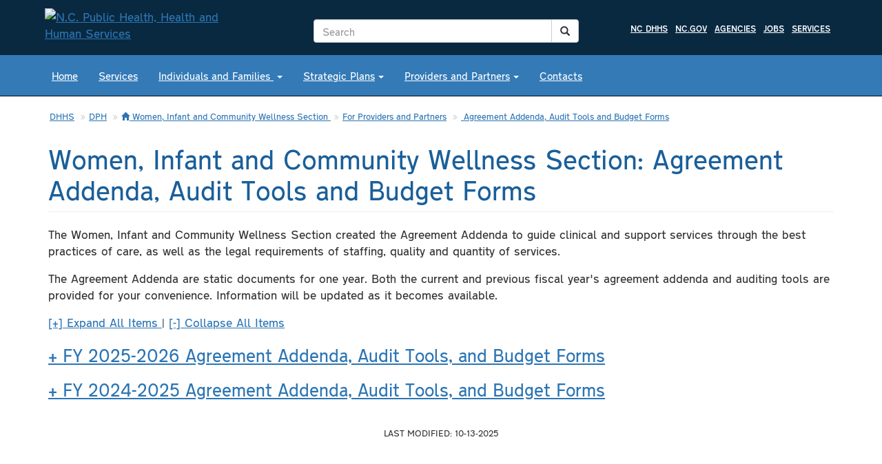

--- FILE ---
content_type: text/html
request_url: https://wicws.dph.ncdhhs.gov/provpart/agreement-addenda.htm
body_size: 39733
content:
<!DOCTYPE html>
<html lang="en">

<head>
    <meta charset="utf-8">
    <meta http-equiv="X-UA-Compatible" content="IE=edge">
    <meta name="viewport" content="width=device-width, initial-scale=1">
    <meta name="description"
        content="Women, Infant and Community Wellness Section Agreement Addenda, Audit Tools and Budget Forms">
    <meta name="author" content="WICWS">
    <title>DHHS: DPH: WICWS: Agreement Addenda, Audit Tools and Budget Forms</title>
    <!-- Bootstrap core CSS -->
    <link href="/css/bootstrap-dph.css" rel="stylesheet">

    <!-- SmartMenus jQuery Bootstrap Addon CSS -->
    <link href="/css/jquery.smartmenus.bootstrap.css" rel="stylesheet">

    <!-- Custom Fonts -->
    <link href="/font-awesome/css/font-awesome.min.css" rel="stylesheet" type="text/css">

    <!-- Bootstrap core JavaScript
    ================================================== -->
    <script src="https://ajax.googleapis.com/ajax/libs/jquery/3.7.1/jquery.min.js"></script>
    <script src="/js/bootstrap.min.js"></script>

    <!-- SmartMenus jQuery plugin -->
    <script type="text/javascript" src="/js/jquery.smartmenus.js"></script>

    <!-- SmartMenus jQuery Bootstrap Addon -->
    <script type="text/javascript" src="/js/jquery.smartmenus.bootstrap.js"></script>
    <!-- Custom CSS -->
    <link href="/css/modern-business.css" rel="stylesheet">
    <!-- Custom CSS -->
    <link href="/css/custom.css" rel="stylesheet">
    <link href="/css/supplemental.css" rel="stylesheet">

    <!-- HTML5 Shim and Respond.js IE8 support of HTML5 elements and media queries -->
    <!-- WARNING: Respond.js doesn't work if you view the page via file:// -->
    <!--[if lt IE 9]>
        <script src="https://oss.maxcdn.com/libs/html5shiv/3.7.0/html5shiv.js"></script>
        <script src="https://oss.maxcdn.com/libs/respond.js/1.4.2/respond.min.js"></script>
    <![endif]-->
    <script type="text/javascript" src="/js/navbar.js"></script>
    <script type="text/javascript" src="/js/expand-collapse.js"></script>
    <!--Google Analytics -->
    <!-- Google tag (gtag.js) -->
    <script async src="https://www.googletagmanager.com/gtag/js?id=G-E09VZ6HBL5"></script>
    <script>
        window.dataLayer = window.dataLayer || [];
        function gtag() { dataLayer.push(arguments); }
        gtag('js', new Date());

        gtag('config', 'G-E09VZ6HBL5');
    </script>
    <script type="text/javascript">
        /**
        * Function that tracks a click on an outbound link in Google Analytics.
        * This function takes a valid URL string as an argument, and uses that URL string
        * as the event label. Setting the transport method to 'beacon' lets the hit be sent
        * using 'navigator.sendBeacon' in browser that support it.
        */

        var trackOutboundLink = function (url) {
            ga('send', 'event', 'outbound', 'click', url, {
                'transport': 'beacon',
                'hitCallback': function () { document.location = url; }
            });
        }

    </script>
</head>

<body>
    <!--[if lt IE 9]>
    <div class="old-browser">
      <p>Your browser is extremely outdated and cannot properly display our website.</p>
    <p><a href="http://outdatedbrowser.com/" title="Outdated Browser">Update your browser!</a></p>
    </div>
    <![endif]-->
    <!-- Navigation -->
    <div class="wrapper">
        <!--masthead-->
        <header class="masthead">
            <div class="container">
                <div class="row">
                    <div class="col-md-4">
                        <div class="agency">
                            <a href="https://publichealth.nc.gov"><img src="/library/images/NCDHHS_DPH-395x100.png"
                                    alt="N.C. Public Health, Health and Human Services" class="img-responsive" /></a>
                        </div>
                    </div>
                    <div class="col-md-4">
                        <!--search-->
                        <div class="nav navbar-nav search">
                            <form method="get" class="zoom_searchform" role="search"
                                action="https://www.ncdhhs.gov/search/cse?keys=" id="search">
                                <div class="input-group">
                                    <!--<input name="sort_by" type="hidden" value="0" />-->
                                    <input type="text" size="20" maxlength="50" value=""
                                        class="form-control zoom_searchbox" placeholder="Search" id="zoom_searchbox"
                                        name="keys">
                                    <div class="input-group-btn">
                                        <button class="btn btn-default zoom_button" type="submit" value="Submit"><i
                                                class="glyphicon glyphicon-search" aria-label="search"></i></button>
                                    </div>
                                </div>
                            </form>
                        </div>
                        <!--end search-->
                    </div>
                    <div class="col-md-4" id="global-masthead-links">
                        <div class="pull-right">
                            <ul class="header-links">
                                <li><a href="https://www.ncdhhs.gov/">NC DHHS</a></li>
                                <li><a href="https://www.nc.gov/">NC.GOV</a></li>
                                <li><a href="https://www.nc.gov/agencies">AGENCIES</a></li>
                                <li><a href="https://www.nc.gov/jobs">JOBS</a></li>
                                <li><a href="https://www.nc.gov/services">SERVICES</a></li>
                            </ul>
                        </div>
                    </div>
                </div>

            </div>
        </header>

        <!--/masthead-->

        <nav id="nav" class="navbar navbar-inverse navbar-static-top" role="navigation">

            <div id="hnav" class="container">
                <!-- Brand and toggle get grouped for better mobile display -->
                <div class="navbar-header">
                    <button type="button" class="navbar-toggle" data-toggle="collapse"
                        data-target="#bs-example-navbar-collapse-1">
                        <span class="sr-only">Toggle navigation</span>
                        <span class="icon-bar"></span>
                        <span class="icon-bar"></span>
                        <span class="icon-bar"></span>
                    </button>
                </div>
                <!-- Collect the nav links, forms, and other content for toggling -->
                <div class="collapse navbar-collapse items" id="bs-example-navbar-collapse-1">
                    <ul class="nav navbar-nav">
                        <li><a href="/index.htm">Home</a></li>
                        <li><a href="/services.htm">Services</a></li>
                        <li><a href="/indFam/">Individuals and Families <span class="caret"></span></a>
                            <ul class="dropdown-menu">
                                <li><a href="https://wicws.dph.ncdhhs.gov/indfam/innovation.htm">Maternal Health
                                        Innovation</a></li>
                                <li><a href="https://www.healthcare.gov/preventive-care-women/">Women's Services</a>
                                </li>
                                <li><a href="/datastats.htm">Statistics and Data</a></li>
                                <li><a href="/services.htm">Services</a></li>
                                <li><a href="/indfam/pubs.htm">Publications</a></li>
                                <li><a href="/contact.htm">Contact</a></li>


                            </ul>
                        </li>
                        <li><a href="#">Strategic Plans<span class="caret"></span></a>
                            <ul class="dropdown-menu">
                                <!-- <li><a
                href="/phsp/docs/Final-WEB-DPH-StrategicPlanBeSmartFamilyPlanningMedicaidProgram-2018-2023.pdf">&ldquo;Be
                Smart&rdquo; Family Planning Medicaid Strategic Plan</a></li> -->
                                <li><a href="/phsp/index.htm">Perinatal Health Strategic Plan<span
                                            class="caret"></span></a>
                                    <ul class="dropdown-menu">
                                        <!-- li><a href="/phsp/about.htm">About the Plan</a></!-->
                                        <!-- li><a href="/phsp/improve.htm">Goal 1: Improving Health Care for Women and Men</a></!-->
                                        <!-- li><a href="/phsp/strong.htm">Goal 2: Strengthening Families and Communities</a></!-->
                                        <!-- li><a href="/phsp/address.htm">Goal 3: Addressing Social and Economic Inequities</a></!-->
                                        <!-- li><a href="/phsp/join-team.asp">Join the Team</a></!-->
                                        <li><a href="/phsp/index.htm">2022 - 2026 Plan</a></li>
                                </li>
                            </ul>
                        </li>
                        <li><a
                                href="https://wicws.dph.ncdhhs.gov/docs/NorthCarolinaPreconceptionHealthStrategicPlanSupplement-2014-2019.pdf">Preconception
                                Health Strategic Plan</a></li>
                    </ul>
                    </li>
                    <li><a href="/provpart/index.htm">Providers and Partners<span class="caret"></span></a>
                        <ul class="dropdown-menu">
                            <li><a href="/provpart/agreement-addenda.htm">Agreement Addenda/Audit Tools</a></li>
                            <li><a href="/provpart/forms.htm">Forms</a> </li>
                            <li><a href="/provpart/pubmanbro.htm">Publications and Manuals</a></li>
                            <li><a href="/provPart/resources.htm">Resources </a>
                                <!--<span class="caret"></span>-->
                                <!--<ul class="dropdown-menu">
                    <li><a href="/provpart/billing-coding.htm">Coding and Billing</a></li>
                    <li><a href="/provpart/infoforhcdisc.htm">Healthcare Disciplines</a></li>
                    <li><a href="/provpart/laws.htm">Laws and Regulations</a></li>
                    <li><a href="/provpart/quality-assurance.htm">Quality Assurance</a></li>
                  </ul>-->
                            </li>
                            <li><a href="/datastats.htm">Statistics and Data</a></li>
                            <li><a href="/provpart/training.htm">Training</a></li>
                        </ul>
                    </li>
                    <li>
                        <a href="/contact.htm" class="lastLink">Contacts</a>
                    </li>
                    </ul>
                </div>
                <!-- /.navbar-collapse -->
            </div>
            <!-- /.container -->
        </nav>
        <!-- Page Content -->
        <div id="content" class="container">
            <!-- BEGIN ROW wrapper -->
            <div class="row">
                <!--Breadcrumb-->
                <div class="col-md-12 breadcrumb-row">
                    <a href="https://www.ncdhhs.gov">DHHS</a> <i class="fa fa-angle-double-right"></i><a
                        href="https://publichealth.nc.gov">DPH</a> <i class="fa fa-angle-double-right"></i><a
                        href="/index.htm"><i class="glyphicon glyphicon-home"></i></a><a href="/index.htm">
                        Women, Infant
                        and Community Wellness Section
                    </a> <i class="fa fa-angle-double-right"></i><a href="/provpart/index.htm">For Providers and
                        Partners</a> <i class="fa fa-angle-double-right"></i><a href="/provpart/agreement-addenda.htm">
                        Agreement
                        Addenda, Audit Tools and Budget Forms
                    </a>
                </div>
                <!--/End Breadcrumb-->
                <div class="col-md-12">
                    <h1 class="page-header">
                        Women, Infant and Community Wellness Section: Agreement Addenda, Audit Tools
                        and Budget Forms
                    </h1>
                    <p>
                        The Women, Infant and Community Wellness Section created the Agreement Addenda to guide clinical
                        and support services through the best practices of care, as well as the legal requirements of
                        staffing, quality and quantity of services.
                    </p>
                    <p>
                        The Agreement Addenda are static documents for one year. Both the current and previous fiscal
                        year's agreement addenda and auditing tools are provided for your convenience. Information will
                        be updated as it becomes available.
                    </p>
                    <p>
                        <a href="javascript:sweeptoggle('expand')">[+] Expand All Items </a>| <a
                            href="javascript:sweeptoggle('contract')">[-] Collapse All Items</a>
                    </p>
                    <h3>
                        <a href="#" onclick="expandcontent(this, 'agreementAdAudit2026'); return false;">
                            <span class="showstate">&nbsp;</span>FY 2025-2026 Agreement Addenda, Audit Tools, and Budget
                            Forms
                        </a> <!--<span class="important" style="font-size: 16px;">06/12/24</span>-->
                    </h3>
                    <div class="switchcontent" id="agreementAdAudit2026">
                        <p>
                            <a href="#" onclick="expandcontent(this, 'fpaa2026Div'); return false;">
                                <strong>
                                    <span class="showstate">&nbsp;</span>FY 2025-2026 Family Planning Agreement Addenda
                                    +
                                    Audit Tools
                                </strong>
                            </a>
                        </p>
                        <div class="switchcontent" id="fpaa2026Div">
                            <ul>
                                <li>
                                    <a href="/provpart/docs/151_FY26_FINAL.pdf">
                                        Family Planning Agreement
                                        Addenda
                                    </a> (PDF, 371 KB)02/10/25
                                </li>
                                <li>
                                    Family Planning Agreement Addenda Audit Tools <span
                                        class="important">09/18/25</span>
                                    <ul>
                                        <li><a
                                                href="https://www.dph.ncdhhs.gov/women-infant-and-community-wellness/nc2025-26titlexfpreviewtooldocx/open">NC
                                                Program Review Tool</a>&nbsp;(DOCX, 92 KB)</li>
                                        <li><a
                                                href="https://www.dph.ncdhhs.gov/women-infant-and-community-wellness/rhbfp-femalerecaudittooldoc/open">Female
                                                Record</a> (DOC, 484 KB)</li>
                                        <li><a
                                                href="https://www.dph.ncdhhs.gov/women-infant-and-community-wellness/rhbfpmalemedrecaudittooldoc/open">Male
                                                Record</a> (DOC, 344 KB)</li>
                                    </ul>
                                </li>
                                <li><a href="/provpart/docs/CombinedOObyobjective.pdf">Family Planning Outcome
                                        Objectives (OOs) by Objective Topic 2025-2026</a> (PDF, 1.35 MB) 03/10/25</li>
                                <li><a href="/provpart/docs/CombinedOObyCounty.pdf">Family Planning Outcome Objectives
                                        (OOs) by County 2025-2026</a> &nbsp;(PDF, 681 KB) 03/10/25</li>
                                <li>
                                    <a href="https://www.dph.ncdhhs.gov/women-infant-and-community-wellness/fpar2-0dataelementsforlhdpdf/open">FPAR 2.0 Data Elements</a>
                                </li>
                                <li>
                                    Memorandum of Understanding (MOU) Family Planning Assurance Plan - Contact your
                                    Women&rsquo;s Health Regional Nurse Consultant
                                </li>
                            </ul>
                        </div>
                        <p>
                            <a href="#" onclick="expandcontent(this, 'mhaa26Div'); return false;">
                                <strong>
                                    <span class="showstate">&nbsp;</span>FY 2025-2026 Maternal Health Agreement Addenda
                                    +
                                    Audit Tools
                                </strong>
                            </a>
                        </p>
                        <div class="switchcontent" id="mhaa26Div">

                            <ul>
                                <!--  <li>
                                    <a href="https://www.dph.ncdhhs.gov/women-infant-and-community-wellness/dhhs-4156-maternal-health-history-part-b/open">
                                      DHHS 4156 – Maternal Health History, Part B (Genetic/Teratology/Infection/Immunization)
                                    </a>  <span class="important">06/23/25</span>
                                </li>-->
                                <li>
                                    <a href="/provpart/docs/101_FY26_FINAL.pdf">
                                        Maternal Health Agreement
                                        Addenda
                                    </a> (PDF, 382 KB) 02/10/25
                                </li>
                                <li><a
                                        href="https://www.dph.ncdhhs.gov/women-infant-and-community-wellness/3954-mh-audit-tool-fy25-26/open">3954
                                        - Maternal Health Agreement Addenda Audit Tool</a> <span
                                        class="important">9/19/25 </li>
                                <li>
                                    <a
                                        href="https://www.dph.ncdhhs.gov/women-infant-and-community-wellness/hvpnfaaudittoolfy25-26docx/open">DHHS
                                        4153 - Home Visit for Postnatal Assessment and Follow-Up Audit Tool</a> <span
                                        class="important">7/24/25
                                </li>
                            </ul>
                        </div>
                        <p>
                            <a href="#" onclick="expandcontent(this, 'mhaaa2026Div'); return false;">
                                <strong>
                                    <span class="showstate">&nbsp;</span>FY 2025-2026 Maternal Health Assuring Agencies
                                    +
                                    Audit Tools
                                </strong>
                            </a>
                        </p>
                        <div class="switchcontent" id="mhaaa2026Div">
                            <ul>
                                <li>
                                    <a
                                        href="https://www.dph.ncdhhs.gov/women-infant-and-community-wellness/mh-guidelines-hds-assuring-carepdf/open">
                                        Guidelines
                                        for Local Health Departments Assuring Maternal Health Services
                                    </a> <span class="important">08/06/25</span>
                                </li>
                                <li>
                                    <a href="/provpart/docs/Final-AP-MOU-ModelSample-042522.pdf">
                                        Sample Assurance Plan
                                        Memorandum of Understanding
                                    </a>
                                </li>
                                <li><a
                                        href="https://www.dph.ncdhhs.gov/women-infant-and-community-wellness/dhhs-4150-agencies-assuring-maternal-health-care-audit-tool/open">DHHS
                                        4150 - Agencies Assuring Maternal Health Care Audit Tool</a> <span
                                        class="important">06/23/25</span> </li>
                            </ul>
                        </div>
                        <p>
                            <a href="#" onclick="expandcontent(this, 'hbia26Div'); return false;">
                                <strong>
                                    <span class="showstate">&nbsp;</span>Health Behavior Intervention Audit Tool
                                </strong>
                            </a>
                        </p>
                        <div class="switchcontent" id="hbia26Div">
                            <p>Health Behavior Intervention Audit Tool (DHHS 4149) (PDF, KB)</p>
                        </div>
                        <p>
                            <a href="#" onclick="expandcontent(this, 'budget2026Div'); return false;">
                                <strong>
                                    <span class="showstate">&nbsp;</span>Budget Forms FY 2025-2026
                                </strong>
                            </a>
                        </p>
                        <div class="switchcontent" id="budget2026Div">
                            <ul>
                                <li>
                                    <a href="/provpart/docs/OpenWindowsWorksheetFY26.xls">
                                        Open Window
                                        Budget Form FY 2025-2026
                                    </a> (XLS, 1 MB) <span class="important">02/10/25</span>
                                </li>
                                <li>
                                    <a href="/provpart/docs/OpenWindow-BudgetFormWorksheet-Instructions.doc">
                                        How
                                        to Fill Out the Open Window Budget Form
                                    </a>
                                    (DOC, 268 KB) <span class="important">02/10/25</span>
                                </li>
                            </ul>
                        </div>
                    </div>
                    <h3>
                        <a href="#" onclick="expandcontent(this, 'agreementAdAudit2025'); return false;">
                            <span class="showstate">&nbsp;</span>FY 2024-2025 Agreement Addenda, Audit Tools, and Budget
                            Forms
                        </a> <!--<span class="important" style="font-size: 16px;">06/12/24</span>-->
                    </h3>
                    <div class="switchcontent" id="agreementAdAudit2025">
                        <p>
                            <a href="#" onclick="expandcontent(this, 'fpaa2025Div'); return false;">
                                <strong>
                                    <span class="showstate">&nbsp;</span>FY 2024-2025 Family Planning Agreement Addenda
                                    +
                                    Audit Tools
                                </strong>
                            </a> <span class="important" style="font-size: 16px;">03/25/24</span>
                        </p>
                        <div class="switchcontent" id="fpaa2025Div">
                            <ul>
                                <li>
                                    <a href="/provpart/docs/151_FY25_FPAA_FINAL.pdf">
                                        Family Planning Agreement
                                        Addenda
                                    </a> (PDF, 346 KB) <span class="important">03/07/24</span>
                                </li>
                                <li>
                                    Family Planning Agreement Addenda Audit Tools

                                    <ul>
                                        <li>
                                            <a href="/provpart/docs/NC2024-25TitleXFPReviewTool.docx">
                                                NC Program Review
                                                Tool
                                            </a> (DOCX, 9 KB) <span class="important">03/07/24</span>
                                        </li>
                                        <li>
                                            <a href="/provpart/docs/2024-25RHBFPFemale RecAuditTool2024.doc">
                                                Female
                                                Record
                                            </a> (DOC, 250 KB) <span class="important">03/07/24</span>
                                        </li>
                                        <li>
                                            <a href="/provpart/docs/2024-25RHBFPMaleMedRecAuditTool2024.doc">
                                                Male
                                                Record
                                            </a> (DOC, 175 KB) <span class="important">03/07/24</span>
                                        </li>
                                    </ul>
                                </li>
                                <li>
                                    <a href="/provpart/docs/2024-2025-RHB-OO-ObjectiveTopic.pdf">Family Planning Outcome
                                        Objectives (OOs) by Objective Topic 2024-2025</a> (PDF, 733
                                    KB) <span class="important">03/25/24</span>
                                </li>
                                <li><a href="/provpart/docs/2024-2025-RHB-OO-By-County.pdf">Family Planning Outcome
                                        Objectives (OOs) by County 2024-2025</a> (PDF, 1.4 MB) <span
                                        class="important">03/25/24</span></li>
                                <li>
                                    <a href="/provpart/docs/FPAR-2-Data-Elements-for-LHD.pdf">FPAR 2.0 Data Elements</a>
                                    (PDF, 229 KB)
                                </li>
                                <li>
                                    Memorandum of Understanding (MOU) Family Planning Assurance Plan - Contact your
                                    Women&rsquo;s Health Regional Nurse Consultant
                                </li>
                            </ul>
                        </div>
                        <p>
                            <a href="#" onclick="expandcontent(this, 'mhaa25Div'); return false;">
                                <strong>
                                    <span class="showstate">&nbsp;</span>FY 2024-2025 Maternal Health Agreement Addenda
                                    +
                                    Audit Tools
                                </strong>
                            </a> <span class="important" style="font-size: 16px;">06/12/24</span>
                        </p>
                        <div class="switchcontent" id="mhaa25Div">

                            <ul>
                                <li>
                                    <a href="/provpart/docs/101-FY25-v4-MH-AA-FINAL.pdf">
                                        Maternal Health Agreement
                                        Addenda
                                    </a> (PDF, 382 KB) <span class="important">03/13/24</span>
                                </li>
                                <li><a href="/provpart/docs/AAResource.pdf">Agreement Addenda Resources</a> (PDF, 157
                                    KB) <span class="important">03/20/24</span></li>
                                <li><a href="/provpart/docs/3954-MH-Audit-Tool-YR24-25_6-1-2024.pdf">3954 - Maternal
                                        Health Agreement Addenda Audit Tool</a> (PDF, 298 KB) <span
                                        class="important">06/12/24</span></li>
                                <li>Resources for Advancing
                                    Health Equity
                                    <!--<a href="/provpart/docs/HealthEquityrainingResources.pdf">
                                        Resources for Advancing
                                        Health Equity &ndash; August 2023
                                    </a> (PDF, 198 KB) <span class="important">03/07/24</span>-->
                                </li>
                                <li>
                                    <a href="/provpart/docs/4153-HomeVPNAAudit-Tool-6-1-2024-002.pdf">DHHS 4153 - Home
                                        Visit for Postnatal Assessment and Follow-Up Audit Tool</a>
                                    (PDF, 165 KB) <span class="important">06/12/24</span>
                                </li>
                            </ul>
                        </div>
                        <p>
                            <a href="#" onclick="expandcontent(this, 'mhaaa2025Div'); return false;">
                                <strong>
                                    <span class="showstate">&nbsp;</span>FY 2024-2025 Maternal Health Assuring Agencies
                                    +
                                    Audit Tools
                                </strong>
                            </a>
                        </p>
                        <div class="switchcontent" id="mhaaa2025Div">
                            <ul>
                                <li>
                                    <a href="/provpart/docs/MH-Guidelines-for-HDs-Assuring-Care-5-21-2024.pdf">
                                        Guidelines
                                        for Local Health Departments Assuring Maternal Health Services
                                    </a> (PDF, 92 KB) <span class="important">06/12/24</span>
                                </li>
                                <li>
                                    <a href="/provpart/docs/Final-AP-MOU-ModelSample-042522.pdf">
                                        Sample Assurance Plan
                                        Memorandum of Understanding
                                    </a>
                                </li>
                                <li><a href="/provpart/docs/4150-AAMHC-Agencies-Audit-Tool-5-21-2024.pdf">DHHS 4150 -
                                        Agencies Assuring Maternal Health Care Audit Tool</a> (PDF, 75 KB) <span
                                        class="important">06/12/24</span></li>
                            </ul>
                        </div>
                        <p>
                            <a href="#" onclick="expandcontent(this, 'hbia25Div'); return false;">
                                <strong>
                                    <span class="showstate">&nbsp;</span>Health Behavior Intervention Audit Tool
                                </strong>
                            </a>
                        </p>
                        <div class="switchcontent" id="hbia25Div">
                            <p>Health Behavior Intervention Audit Tool (DHHS 4149) (PDF, KB)</p>
                        </div>
                        <p>
                            <a href="#" onclick="expandcontent(this, 'budget2025Div'); return false;">
                                <strong>
                                    <span class="showstate">&nbsp;</span>Budget Forms FY 2024-2025
                                </strong>
                            </a>- <span class="important" style="font-size: 16px;">02/28/24</span>
                        </p>
                        <div class="switchcontent" id="budget2025Div">
                            <ul>
                                <li>
                                    <a href="/provpart/docs/OpenWindowBudgetFormWorksheet-2024-01-30.xlsx">
                                        Open Window
                                        Budget Form FY 2024-2025
                                    </a> (XLS, 417 KB) <span class="important">02/28/24</span>
                                </li>
                                <li>
                                    <a href="/provpart/docs/OpenWindow-BudgetFormWorksheet-Instructions_2024-01-08.doc">
                                        How
                                        to Fill Out the Open Window Budget Form
                                    </a>
                                    (DOC, 268 KB) <span class="important">02/28/24</span>
                                </li>
                            </ul>
                        </div>
                    </div>

                </div>
            </div>
            <!-- end ROW wrapper -->
            <!--Page Modified Date-->
            <p class="modified">
                Last Modified:
                <!-- #BeginDate format:Am1 -->
                10-13-2025<!-- #EndDate -->
            </p>
            <!--/End Page Modified Date-->
        </div>
        <!-- /End content .container -->
    </div>
    <!-- /End .wrapper -->
    <!-- Footer -->
    <!-- Footer -->
    <footer>
        <div class="social-media-wrapper">
            <div class="row social-media">
                <div class="col-md-4">
                    <h3>Contact Information</h3>
                    <p>NC Department of Health and Human Services<br />
                        2001 Mail Service Center<br />
                        Raleigh, NC 27699-2001<br />
                        919-855-4800</p>
                </div>
                <div class="col-md-4">
                    <h3>Recent Tweets</h3>
                    <p><a class="twitter-timeline" data-chrome="nofooter transparent noheader noborders"
                            data-link-color="#ffffff" data-theme="dark" data-widget-id="601414977614946304"
                            href="https://twitter.com/ncdhhs">Tweets by @ncdhhs</a> </p>
                    <script>
                            <!--//-->
                            < ![CDATA[// ><!--
                                !function (d, s, id) { var js, fjs = d.getElementsByTagName(s)[0], p = /^http:/.test(d.location) ? 'http' : 'https'; if (!d.getElementById(id)) { js = d.createElement(s); js.id = id; js.src = p + "://platform.twitter.com/widgets.js"; fjs.parentNode.insertBefore(js, fjs); } }(document, "script", "twitter-wjs");
                        //--><!]]>
                    </script>
                </div>
                <div class="col-md-4">
                    <h3>Follow Us</h3>
                    <ul>
                        <li><a href="https://twitter.com/ncdhhs"
                                title="Follow NC Department of Health and Human Services on Twitter"><span
                                    class="fa fa-twitter" aria-hidden="true"></span></a> <a
                                href="https://twitter.com/ncdhhs"
                                title="Follow NC Department of Health and Human Services on Twitter"><span>Twitter</span></a>
                        </li>
                        <li><a href="https://www.ncdhhs.gov/rss.xml"
                                title="Follow NC Department of Health and Human Services on RSS"><span class="fa fa-rss"
                                    aria-hidden="true"></span></a> <a href="https://www.ncdhhs.gov/rss.xml"
                                title="Follow NC Department of Health and Human Services on RSS"><span>RSS</span></a>
                        </li>
                        <li><a href="https://www.youtube.com/user/ncdhhs/featured"
                                title="Follow NC Department of Health and Human Services on YouTube"><span
                                    class="fa fa-youtube-play" aria-hidden="true"></span></a> <a
                                href="https://www.youtube.com/user/ncdhhs/featured"
                                title="Follow NC Department of Health and Human Services on YouTube"><span>YouTube</span></a>
                        </li>
                        <li><a href="https://www.linkedin.com/company/ncdhhs/"
                                title="Follow NC Department of Health and Human Services on LinkedIn"><span
                                    class="fa fa-linkedin" aria-hidden="true"></span></a> <a
                                href="https://www.linkedin.com/company/ncdhhs/"
                                title="Follow NC Department of Health and Human Services on LinkedIn"><span>LinkedIn</span></a>
                        </li>

                        <li><a href="https://www.facebook.com/ncdhhs/"
                                title="Follow NC Department of Health and Human Services on Facebook"><span
                                    class="fa fa-facebook" aria-hidden="true"></span></a> <a
                                href="https://www.facebook.com/ncdhhs/"
                                title="Follow NC Department of Health and Human Services on Facebook"><span>Facebook</span></a>
                        </li>

                    </ul>
                </div>
            </div>
        </div>

        <div class="row" id="links-logo">
            <div class="col-lg-12">
                <ul class="footer-links">
                    <li><a href="https://www.ncdhhs.gov/employee-directory">Employee Directory</a></li>
                    <li><a href="https://www.nc.gov/accessibility">Accessibility</a></li>
                    <li><a href="https://www.nc.gov/terms">Terms of Use</a></li>
                    <li><a href="https://www.nc.gov/privacy">Privacy Policy</a></li>
                    <li><a href="https://www.nc.gov/government/open-budget">NC OpenBook</a></li>
                </ul>
                <p><a href="https://www.ncdhhs.gov"><img src="/library/images/NCDHHS-FOOTER-72-250x80.png" width="250"
                            height="80" alt="State of North Carolina" class="center-block img-responsive"></a></p>
            </div>
        </div>
    </footer>
    <!--/Footer -->
</body>

</html>

--- FILE ---
content_type: text/css
request_url: https://wicws.dph.ncdhhs.gov/css/custom.css
body_size: 28777
content:
@charset "utf-8";
/* CSS Document */

/*force scrollbar in IE*/
html {
   -ms-overflow-style: scrollbar;
}

html,body{
height:100%;	
}

body{
	padding-top:0;
	min-width:240px;
}


/* nav bar font-size down-sized / adjusted for long nav items */
.navbar-inverse {
font-size:14px;	
}

/* affix navbar to viewport top on scroll past masthead height */
/* applied in navbar.js */
.affix {
    position: fixed;
    top: 0;
    width: 100%;
    z-index:10;
}


/* this wrapper is placed around all divs except the footer; it could go around the content div rather than all divs; the purpose is to expand content to viewport width and height regardless of the amount of content, which primarily keeps the footer at the bottom of the viewport  */
.wrapper {
  width:100%;
  position:relative;
  min-height:100%; /* expands content container to viewport size on y-axis even when there is minimal content so that footer remains at bottom of viewport */
  /*height:100%;*//*NO!NO! if height is included on this wrapper then long content flows underneath/past the footer*/
}

/*remove indentation of left and right content margins so they align with masthead and footer margins*/
/*
#content .row:not(.alt-row) .col-md-12, #content .row:not(.alt-row) .col-lg-12, #content .row .col-md-9, 
#content .row .col-md-8, #content .row .col-md-4, #content .row .col-md-3{
padding-left:0;
padding-right:0;	
}
*/

/* remove indentation of left and right content margins */
#content .row{
margin-left:-15px;
margin-right:-15px;	
}

/*padding on horizontal nav links*/
.nav > li > a{
/*padding-left:8px;
padding-right:8px;*/	
}

/*indent content nested under expand/collapse menus*/
div .switchcontent p{
padding-left:10px;	
}

/* if the entire .switchcontent div is indented remove default indentation from <p>
if <p> is heading then double-indent is too much relative to nested content */
div .switchcontent .indent p{
padding-left:0;	
}

.breadcrumb-row{
margin-top:20px;
font-size:12px;	
margin-left:2px;
}

.page-header{
margin:30px 0 20px;	
}

.fa-angle-double-right{
color:#ccc;
margin:auto 5px;	
}

.carousel-wrapper {
  width:100%;
  position:relative;
  min-height:500px;
  height:500px;/* height property is necessary for carousel to display; image height had to be explicit value rather than percentage of original, else the browser rendered space for the entire container at the percentage height, even if image set to display at say -- 50% -- of container size; the resulting problem was a large chunk of unintended whitespace below image */
  margin-top:4px; 
}

#bf-sub.carousel-wrapper {
  width:100%;
  position:relative;
  min-height:300px;
  height:350px;/* height property is necessary for carousel to display; image height had to be explicit value rather than percentage of original, else the browser rendered space for the entire container at the percentage height, even if image set to display at say -- 50% -- of container size; the resulting problem was a large chunk of unintended whitespace below image */
  margin-top:10px;
  margin-bottom:20px; 
  background-color:red;
}

#bf-sub header.carousel .item, #bf-sub header.carousel .active.item, #bf-sub header.carousel .carousel-inner
{
height:350px;	
border:1px solid blue;
}

/*display panels at equal heights*/
.equal {
 display: flex;
 display: -webkit-flex;
 flex-wrap: wrap;
  }



/* bookmark offset fix; otherwise, fixed navbar will hide bookmarked content */
.anchor { 
  display: inline-block;
  position:relative;
  visibility: hidden;
  top:-140px;
}

.carousel-control{
opacity:1;	
font-size:30px;
position:absolute;
width:auto;
}

.right.carousel-control,.left.carousel-control{
	background-image:none;
}

.carousel-control .icon-next, .carousel-control .glyphicon-chevron-right, .fa-chevron-circle-right
{
right:5px;	
top:50%;
position:absolute;
margin-top:-20px;
}

.carousel-control .glyphicon-chevron-left, .carousel-control .icon-prev, .fa-chevron-circle-left{
left:5px;
top:50%;
position:absolute;
margin-top:-20px;	
}

header.carousel .fill{
border-radius:4px;	
}

header{
width:100%;	
}

header .col-md-4{
padding-left:0;
padding-right:0;	
}

/* agency brand div col */
header .agency{
float:left;
/*width:270px;*/
text-align:left;
max-width:290px;
/*position ageny column relative to search column and place higher in stack order so that
the link on the logo image is not "covered" (i.e., unclickable) by the 2nd column when the page is reduced or on smaller devices
*/	
position:relative;
/*z-index:99999;*/ /*too high in order, overlapped nav bar vertically by 20-30px visible on scroll when navbar pinned */
}

/* search div col */
header .search{
padding-top:8px;
/*padding-left:10px;
/*float:left;
min-width:200px;
max-width:300px;*/
}

header .search form{
/*width:240px;	*/
}

/* required links div col */
header .header-links{
/*float:left;*/
margin-left:4px;
margin-right:15px;
}

header .container{
padding-right:0;	
}


/* override negative margins in bootstrap.css */
.row{
margin-right:0;
margin-left:0;	
}

.row a{
text-decoration:underline;
color:#2c75b3;
font-weight:normal;
}

.row a:hover{
text-decoration:none;
color:#1a5f9a;
}

.expand-all a{
font-weight:bold;
font-size:16px;	
}

h1,h2,h3,h4,h5{
color:#1a5f9a;	
margin-top:20px;
}

h1,h2{
margin-left:-1px;
/*
screenshot in photoshop showed
visible 1px gap between y-axis and left margin of h2 in IE and Chrome,
even after zeroing out margin and padding in CSS;
h3 and h4 were flush;
included h1 in rule for consistency with h2;
*/	
}

h3{
/*border-bottom:1px solid #1a5f9a;	*/
overflow:hidden; /* so border doesn't extend behind elements like floated images */
}

.h3-plain{
color:#000;
border-bottom:none;	
}

h4{
color:#092940;	
}

.alt-sub-heading{
/*border-bottom:1px solid #333;*/
/*margin-left:2px;*/
/*background-color:#092940;*/
color:#000;
/*padding:6px;*/
/*border-radius:4px;*/
}

.panel-heading{
padding:10px;	
}

.panel-heading h4{
color:#fff;
margin-top:0;	
margin-bottom:0;	
font-size:24px;
}


.panel-home{
max-width:360px;	
border:1px solid #337ab7;
}

.panel-sub{
	border:1px solid #ddd;
}

.panel-body-home{
padding:0;	
}

.panel-body-lower {
padding:0 15px;
border-top:1px solid #ddd;
}

.panel-body ul, .panel-body ol{
padding-left:0.7em;
margin-left:0.7em;	
margin-top:0;
}

.panel-body p{
margin-top:0;
}

.panel-body-home img{
margin:0;	
padding:0;
border-radius:4px 4px 0 0;
}

.panel-uniform-height{
height:300px;	
margin-bottom:20px;
}

.featured-programs .panel-default > .panel-heading{
background-color:#337ab7;
border:1px solid #1a5f9a;
color:#fff;	
}

.featured-programs .panel-warning {
	border:1px solid #ddd;
}

.featured-programs .panel-warning > .panel-heading h4{
	color:#092940;
}

.featured-programs span[class*="fa"], .vector-image-heading {
	font-size:170px;
	padding-left:12px;
	padding-right:8px;
	}


/* expand/contract heading */
#accordion .panel-default > .panel-heading{
background-color:#f7f8f8;
}

#accordion .panel-default > .panel-heading a{
color:#1a5f9a;	
font-weight:normal;
}

.panel-title a.accordion-toggle{
cursor:pointer;	
}

#content.container{
/*margin-bottom:120px;*/
padding-bottom:150px;
}

#sidebar-snp .sidebar-position{
/*float:right;*/
margin-top:70px;	
}

#bf-sidebar.sidebar-position{
	margin-top:10px;
}

#bf-sidebar.sidebar-position img{
padding:10px;	
}

footer{
background-color:#072235;
color:#fff;
margin-bottom:0;
margin-right:0;	
padding:0;
border-top:2px solid #337ab7;
padding-bottom:30px;
/*position:absolute;*/
/*bottom:0;*/
position:relative;
height:auto;
width:100%;
/*padding-top:20px;*/
margin-top:-70px;
clear:both;
}


header ul.header-links{
padding-top:15px;
padding-left:0;
list-style:none;
text-transform:uppercase;
margin-top:0;
}

header ul.header-links li{
float:none;	
display:inline-block;
list-style:none;
}

header ul.header-links li a{
color:#fff;
font-size:11px;
margin-left:0;
margin-right:5px;
font-weight:normal;	
text-decoration:underline;
font-weight:bold;
}

header ul.header-links li a:hover{
color:#fff;
text-decoration:none;
}

footer ul.footer-links{

padding:0;
list-style:none;
text-transform:uppercase;
margin:1em 0 30px;
text-align:center;	
float:none;
}

footer ul.footer-links li{
float:none;	
display:inline-block;
list-style:none;
}

footer .row#links-logo{
	background-color:#072235;
	padding-top:20px;
}

footer .row#links-logo a{
color:#fff;
font-size:12px;
margin-right:20px;
font-weight:normal;	
}

footer .row#links-logo a:hover{
color:#fff;
text-decoration:none;
}

footer .social-media-wrapper{
width:100%;
background-color:#092940;
/*background-color:red;*/
padding-top:10px;
padding-bottom:20px;
}

footer .row.social-media{
max-width:1170px;
margin:0 auto;
padding-left:15px;
padding-right:15px;
background-color:#092940;	
}

footer .row.social-media a{
margin-left:0;
display:inline-block;
color:#fff;
font-size:14px;
font-weight:normal;	
}

footer .row.social-media h3{
color:#fff;
/*font-weight:bold;*/
border-bottom:2px solid white;
}


footer .row.social-media span.fa-twitter, footer .row.social-media span.fa-rss,
footer .row.social-media span.fa-youtube-play, footer .row.social-media span.fa-linkedin
{
color:white;
font-size:24px;
padding:10px;
border:2px solid white;
border-radius:50%;
text-decoration:none;
}

footer .row.social-media span.fa-facebook{
color:white;
font-size:24px;
padding:10px 15px;
border:2px solid white;
border-radius:50%;
text-decoration:none;
}

footer .row.social-media span.fa-twitter:hover, footer .row.social-media span.fa-rss:hover,
footer .row.social-media span.fa-youtube-play:hover, footer .row.social-media span.fa-linkedin:hover,
footer .row.social-media span.fa-facebook:hover
{
box-shadow:0px 0px 0px 3px rgba(255,255,255,0.4);
transition:all .15s ease-in-out;
-webkit-transition:all .15s ease-in-out;
}

footer .row.social-media ul{
list-style:none;
padding-left:2px;
}

footer .row.social-media ul li {
	display:inline-block;
	float:left;
	padding:4px;
	line-height:130%;
	width:50%;
	/*border:1px solid red;*/
}

/* vertical aligment of text adjacent to social media icons */
footer .row.social-media a span{
vertical-align:middle;
}

.modified{
text-align:center;
margin-top:30px;
margin-bottom:4px;
padding-bottom:4px;
font-size:12px;
text-transform:uppercase;
}

#search{
border:none;	
/*width:94%;*/
margin:8px auto;
max-width:400px;
min-width:170px;
float:left;	
}


.masthead{
background-color:#092940;
padding-top:12px;
padding-bottom:10px;
}

.old-browser{
background-color:#cc0000;
color:#fff;
font-weight:bold;
font-size:18px;
text-align:center;
padding:10px;
border-bottom:2px solid black;	
margin-bottom:2px;
}

.old-browser a{
	color:#fff;
	text-decoration:underline;
}

.old-browser a:hover{
	color:#fff;
	text-decoration:none;
}




/*padding to right to prevent vertical scrollbar overlay in IE*/

/*
#hnav.container{
padding-right:0;	
}
*/


nav{
background-image:url("/library/images/bg_poly-accent-blue.jpg");
background-position:center;
height:60px;
background-size: cover;
}

.navbar-static-top{
z-index:20;	
}

.navbar-right{
height:100%;	
}

.navbar{
margin-bottom:0;
}

.navbar-inverse{
background-color:#337ab7;	
}

.navbar-form {
	margin-right:0;
	margin-left:0;
	border:none;
	box-shadow:none;
	-webkit-box-shadow:none;
}


.navbar-nav .open .dropdown-menu .dropdown-header, .navbar-nav .open .dropdown-menu > li > a{
	padding:5px 40px 5px 15px;
	color:#fff;
}


.navbar-inverse .navbar-nav > .active > a,
.navbar-inverse .navbar-nav > .active > a:hover,
.navbar-inverse .navbar-nav > .active > a:focus {
  color: #fff;
  background-color: #092940;
}


/* top nav bar agency area font color */
.navbar-inverse .navbar-brand{
color:#fff;
}

/* top nav bar nav items font color */


.navbar-inverse .navbar-nav > li > a{
color:#fff;	
text-decoration:underline;
}

/*.navbar-inverse .navbar-nav>li>a{color:#fff}*/

/*top level of navigation*/

/*
.navbar-inverse .navbar-nav>li>a:focus,.navbar-inverse .navbar-nav>li>a:hover
{
	color:#fff;background-color:#092940;text-decoration:none;
	}
*/

.navbar-inverse .navbar-nav > li > a:hover,
.navbar-inverse .navbar-nav > li > a:focus {
  color: #fff;
  background-color: #092940;
}


.navbar-inverse .navbar-nav > .active > a,
.navbar-inverse .navbar-nav > .active > a:hover,
.navbar-inverse .navbar-nav > .active > a:focus {
  color: #fff;
  background-color: #fff;
}
.navbar-inverse .navbar-nav > .disabled > a,
.navbar-inverse .navbar-nav > .disabled > a:hover,
.navbar-inverse .navbar-nav > .disabled > a:focus {
  color: #444;
  background-color: transparent;
}

.navbar-inverse .navbar-toggle .icon-bar {
  background-color: #fff;
}
.navbar-inverse .navbar-collapse,
.navbar-inverse .navbar-form {
  border-color: #101010;
}

/*colors of top-level nav item on hover after submenus have opened*/
.navbar-inverse .navbar-nav > .open > a,
.navbar-inverse .navbar-nav > .open > a:hover,
.navbar-inverse .navbar-nav > .open > a:focus {
  color: #fff;
  background-color: #092940;
  text-decoration:none;
}

.navbar-inverse .navbar-nav > li > a:hover, .navbar-inverse .navbar-nav .open .dropdown-menu > li > a:hover{
color:#fff;
text-decoration:none;
background-color:#092940;
}

/*first-level caret when navigation is collapsed */
.sm-collapsible.navbar-nav .caret, .sm-collapsible.navbar-nav ul .caret{
	border-color:#fff;
background-color:#337ab7;
color:white;
margin-right:10px;
margin-top:-3px;
}

/*sub-menu caret top margin when navigation is collapsed*/
.sm-collapsible.navbar-nav .dropdown-menu .caret, .sm-collapsible.navbar-nav .dropdown-menu ul .caret{
margin-top:-5px;	
}

.sm-collapsible.navbar-nav .open > a > .caret{
		border-color:#fff;
}

.navbar-inverse .navbar-nav .open .dropdown-menu > .sm-collapsible.navbar-nav .caret:hover {
border-color:#000;
background-color:#fff;
color:white;
}

/*remove bottom border from last nav menu item*/
.navbar-inverse .navbar-nav > li > a.lastLink{
border-bottom:none;	
}

/* responsive nav toggle icon */
.navbar-inverse .navbar-toggle{
	border-color:#fff;
	background-color:#337ab7;
	margin-right:5px;
}

.navbar-inverse .navbar-toggle:hover, .navbar-inverse .navbar-toggle:focus{
		background-color:#337ab7;
		border-color:#fff;
}

/* toggle icon row */
.container > .navbar-header, .container-fluid > .navbar-header, .container > .navbar-collapse, .container-fluid > .navbar-collapse{
/*margin-right:2px;	*/
}

.navbar-collapse{
padding-left:4px;	
}

/* carousel */
/*div header*/ .carousel{
height:100%;
min-height:450px;
background-repeat:no-repeat;
}


.carousel-caption {
  position: absolute;
  /*right: 15%;*/
  /*bottom: 20px;*/
  /*background-color:#337ab7;*/
  background-color:rgba(51,122,183,1);
  /*border:2px solid #2973b3;*/
  border-radius:4px;
  z-index: 10;
  /*padding-top: 20px;
  padding-bottom: 20px;*/
  /*padding:8px;*/
  color: #fff;
  text-align: left;
  box-shadow:4px 4px 10px #333;
  /*text-shadow: 0 1px 2px rgba(0, 0, 0, .6);*/
  padding:12px;
}

.carousel-caption.less-opacity{
	background-color:rgba(253,247,227,0.95);
}

.carousel-caption h2, .carousel-caption-dph-home h2{
margin-top:0;
padding:8px 2px 8px 8px;
width:100%;
/*background-color:rgba(66,139,202,0.9);*/
/*background-color:#337ab7;*/
font-size:16px;
font-weight:bold;
color:#fff;
}

.carousel-caption p, .carousel-caption ul, .carousel-caption-dph-home p{
color:#fff;
font-weight:bold;
margin:8px;	
padding-bottom:0;
margin-bottom:12px;
font-size:14px
}

.carousel-caption .btn-default, .carousel-caption-dph-home .btn-default{
  color: #fff;
  background-color:transparent;
  border-color: #fff;
  text-decoration:underline;
  font-weight:normal;
  border-radius:4px;
}

.panel .btn-default, .alt-row .btn-default{
  color: #fff;
  background-color:#337ab7;
  border-color: #337ab7;
  text-decoration:underline;
  font-weight:normal;
  border-radius:4px;
}

.carousel-caption .btn-default:hover, .carousel-caption-dph-home .btn-default:hover {
  /*color: #337ab7;*/
  /*background-color: #fff;*/
  /*border-color: #337ab7;*/
  text-decoration:none;
  box-shadow:0px 0px 0px 3px rgba(255,255,255,0.4)
}

.panel .btn-default:hover, .alt-row .btn-default:hover {
  color: #337ab7;
  background-color: #fff;
  border-color: #337ab7;
  text-decoration:none;
  box-shadow:0px 0px 0px 3px rgba(51,122,183,0.3)
}

#whatwedo.alt-row{
	border:1px solid #337ab7;
	/*background-color:#f7f8f8;*/
	background-color:#092940;
	border-radius:4px;
	font-weight:bold;
	margin-top:1.5em;
	margin-bottom:1.5em;
	padding-bottom:2em;
	margin-left:0;
	margin-right:0;
	color:#fff;
}

#whatwedo.alt-row h2{
color:#fff;	
}

/* #whatwedo.alt-row links; .alt-row has dark background */
#whatwedo.alt-row a:link{
color:#fff;
font-weight:normal;
text-decoration:underline;
}

#whatwedo.alt-row a:visited{
color:#fff;
font-weight:normal;
text-decoration:underline;
}


#whatwedo.alt-row a:hover{
color:#eee;
text-decoration:none;
}

/*hover state effects of buttons in panels and #whatwedo.alt-row */
.panel .btn-default:hover, #whatwedo.alt-row .btn-default:hover, p .blue-button:hover {
  color: #337ab7;
  background-color: #fff;
  border-color: #337ab7;
  text-decoration:none;
  box-shadow:0px 0px 0px 3px rgba(51,122,183,0.3)
}


/* remove whitespace below buttons in captions on carousel */
.carousel-caption p + .btn, .carousel-caption-dph-home p + .btn{
margin-bottom:0;
padding-bottom:0;	
}

.carousel-caption ul{
margin-left:1em;
padding-left:1em;
}
.carousel-caption ul li{
color:#fff;
margin-right:1em;	
font-weight:bold;
}

.carousel-caption a:link, .carousel-caption-dph-home a:link{
color:#fff;
text-decoration:underline;
}

.carousel-caption a:visited, .carousel-caption-dph-home a:visited{
color:#fff;
text-decoration:underline;
}

.carousel-caption a:hover, .carousel-caption-dph-home a:hover{
color:#eee;
text-decoration:none;
}

.indent{
margin-left:10px;	
}

@media all and (max-width:650px){
.indent{
margin-left:0;	
}
	
}


.indent-indent{
margin-left:20px;	
}

.img-header-spacing{
margin-bottom:10px;	
}


.important{
color:#cc0000;
font-weight:bold;	
}

.masthead .agency img{
	max-height:70px;
	max-width:290px;
}
	

/**********************/
/*** MEDIA QUERIES ***/
/*********************/

@media all and (min-width:1280px){
.container{
	width:1170px;
}

}


/*submenu background color*/
@media (min-width: 1000px){
	/*default*/
	
	/*
#nav.affix {
    position: fixed;
    top: 0;
    width: 100%;
    z-index:10;
}
*/

/*adjust left margin*/
.masthead .agency img{
	margin-left:-5px;
}

.navbar-inverse ul{
margin-left:-10px;	
}

.caret{
margin-left:5px;
}


.container > .navbar-header, .container-fluid > .navbar-header, .container > .navbar-collapse, .container-fluid > .navbar-collapse{
/*margin-left:-15px !important;	*/
}

.navbar-inverse .navbar-nav .open .dropdown-menu > li > a{
color:#000;
background-color:#e8f4fe;
text-decoration:underline;
}

/*submenu hover */
.navbar-inverse .navbar-nav .open .dropdown-menu > li > a:hover{
color:#fff;
text-decoration:none;
background-color:#337ab7;
}

/*color fill behind links, visible if there is padding on menus*/
.dropdown-menu{
background-color:#e8f4fe;
}


/* third level, second sub background color at top and bottom if padding */
.dropdown-menu .dropdown-menu{
background-color:#f5ead5;
}

/*third level, second sub background color of each menu item*/
.navbar-inverse .navbar-nav .open .dropdown-menu .dropdown-menu > li > a
{
background-color:#f5ead5;
/*background-color:#f7f7f7;*/
color:#000;
text-decoration:underline;
}

/*third level, second sub on hover*/
.navbar-inverse .navbar-nav .open .dropdown-menu .dropdown-menu > li > a:hover
{
background-color:#337ab7;
color:#fff;
text-decoration:none;
}

/* fourth level, third sub background color at top and bottom if padding */
.dropdown-menu .dropdown-menu .dropdown-menu{
background-color:#e8f4fe;
}

/*fourth level, third sub background color of each menu item*/
.navbar-inverse .navbar-nav .open .dropdown-menu .dropdown-menu .dropdown-menu > li > a
{
/*background-color:#f5ead5;*/
background-color:#fff;
color:#000;
text-decoration:underline;
}

/*fourth level, third sub on hover*/
.navbar-inverse .navbar-nav .open .dropdown-menu .dropdown-menu .dropdown-menu > li > a:hover
{
background-color:#337ab7;
color:#fff;
text-decoration:none;
}


}

@media all and (min-width:700px){
.carousel-caption{
  left: 80px;
  top:110px;
  width: 350px;
  height:auto;	
  opacity:0.9;
}
	
}

@media all and (max-width:999px){

#search{
max-width:350px;	
}

footer .row.social-media{
width:auto;	
float:none;
}

header .agency{
	float:none;
padding-bottom:5px;	
padding-left:1px;
margin-right:20px;
position:relative;
/*z-index:99999;*/ /*make sure agency column is above search column when page is reduced; otherwise, link on logo is not clickable*/
}

header ul.header-links{
padding-top:5px;
padding-left:4px;
list-style:none;
text-transform:uppercase;
margin-top:0;
}


#digitalgovsearch{
border:none;	
/*width:94%;*/
/*margin:4px auto 2px 1px;*/
max-width:300px;
float:left;
margin-left:10px;
}

header .search{
padding-right:4px;
padding-left:10px;
}

header .header-links{
padding-top:10px;
padding-left:10px;
}

#global-masthead-links .pull-right {
float:none !important;
}

.resp-no-float{
float:none !important;	
}

.masthead .row{
margin-right:0;
margin-left:-12px;	
}

.navbar-brand{
padding-left:2px;
padding-right:4px;
padding-top:20px;	
}

/*
.panel-body img{
width:50%;	
height:50%;
}
*/

/*first level nav items */
.navbar-inverse .navbar-nav > li > a{
border-bottom:1px solid #eee;
background-color:#092940;	
}

.navbar-inverse .navbar-nav > li > a:hover{
text-decoration:none;
background-color:#337ab7;	
}

.navbar-nav{
margin-top:0;
margin-bottom:0;	
margin-right:0;
margin-left:-5px; /*without this the links are off-screen; default setting of -15px is too much*/
}

.navbar-collapse{
padding-right:0;	
}

/*
.dropdown-menu{
max-height:400px;
overflow:hidden;
overflow-y:auto;	
}
*/
.navbar-nav .open .dropdown-menu{
background-color:#e8f4fe;	
padding-top:0;
padding-bottom:0;
}

.navbar-inverse .navbar-nav .open .dropdown-menu > li > a{
color:#000;
background-color:#e8f4fe;
border-bottom:1px solid #337ab7;
padding-top:10px;
text-decoration:underline;

}

/*submenu hover */
.navbar-inverse .navbar-nav .open .dropdown-menu > li > a:hover{
color:#fff;
text-decoration:none;
background-color:#337ab7;
}

.navbar-inverse .navbar-nav .open .dropdown-menu > li > a:focus{
color:#000;	
}

.dropdown-menu{
background-color:#e8f4fe;
}

/*color fill behind links, visible if there is padding on menus*/
.dropdown-menu{
background-color:#e8f4fe;
}


/* third level, second sub background color at top and bottom if padding */
.dropdown-menu .dropdown-menu{
background-color:#e8f4fe;
}

/*third level, second sub background color of each menu item*/
.navbar-inverse .navbar-nav .open .dropdown-menu .dropdown-menu > li > a
{
background-color:#f5ead5;
/*background-color:#f7f7f7;*/
color:#000;
text-decoration:underline;
}

/*third level, second sub on hover*/
.navbar-inverse .navbar-nav .open .dropdown-menu .dropdown-menu > li > a:hover
{
background-color:#337ab7;
color:#fff;
text-decoration:none;
}

/* fourth level, third sub background color at top and bottom if padding */
.dropdown-menu .dropdown-menu .dropdown-menu{
background-color:#e8f4fe;
}

/*fourth level, third sub background color of each menu item*/
.navbar-inverse .navbar-nav .open .dropdown-menu .dropdown-menu .dropdown-menu > li > a
{
/*background-color:#f5ead5;*/
background-color:#fff;
color:#000;
text-decoration:underline;
}

/*fourth level, third sub on hover*/
.navbar-inverse .navbar-nav .open .dropdown-menu .dropdown-menu .dropdown-menu > li > a:hover
{
background-color:#337ab7;
color:#fff;
text-decoration:none;
}


.navbar-inverse .navbar-brand{
padding-left:6px;
}

#sidebar-snp .sidebar-position{
float:none;
margin-top:1em;
}

#bf-whatsnew-sidebar .panel-home{
margin:0.5em auto;	
}

/*
#bf-whatsnew-sidebar .panel-body-home img{
margin:1em auto;
border-radius:2px;	
}

#bf-whatsnew-sidebar .panel-body-lower{
border-top:none;
}
*/

.nested-row{
padding-left:0;
padding-right:0;
margin-left:-15px;
margin-right:-15px;	
/*border:1px solid red;*/
}
	
}

@media all and (min-width:700px){

/*carousel highlight image; if swapping images at different resolutions*/
/*
.highlight{
  background-image:url(/Library/images/Encourage-18w-USDA-LovingCare-72-cropped-web-1150x450.jpg)	
}
*/
}

/*orientation and positioning of carousel card/text overlay*/
@media all and (max-width:699px){
.carousel-caption {
  position: absolute;
  /*right: 15%;*/
  bottom:45px;
  left:0;
  width:100%;
  height:auto;
  font-size:1em;
  border-radius:0;
  opacity:0.9;
}


/*carousel highlight image; if swapping images at different resolutions*/
/*if different sizes are necessary due to image orientation, dimensions and positioning*/
/*
.highlight{
  background-image:url(/Library/images/Encourage-18w-USDA-LovingCare-72-cropped-web-710x537.jpg)	
}
*/

.carousel-caption p{
display:none;	
}

}

@media all and (max-width:640px){

#search{
margin-top:0;
margin-bottom:0;	
}

}

@media all and (max-width:550px){
	
.pull-right{
float:none !important;
}

body{
font-size:13px;	
}

.pull-right.fa{
margin-left:0;	
}

h1{
font-size:18px;	
font-weight:bold;
}

h2{
font-size:16px;	
font-weight:bold;
}

h3{
font-size:15px;	
font-weight:bold;
}

h4{
font-size:14px;	
font-weight:bold;
}

.panel-heading h4{
font-weight:normal;
font-size:14px;
}


h5{
font-size:13px;	
font-weight:bold;
}


#digitalgovsearch{
margin-left:0;	
}


}


@media all and (max-width:400px){
body{
font-size:14px;	
}

img{
float:none;	
}

.carousel-caption img{
display:none;	
}

.alt-row{
margin-left:5px;
margin-right:5px;	
}

.featured-programs .col-md-4{
padding-left:5px;
padding-right:5px;	
}

/* featured panels height*/
.panel-uniform-height{
height:320px;	
margin-bottom:20px;
}

/* decrease font size of font awesome icons */
.featured-programs span[class*="fa"], .vector-image-heading {
	font-size:120px;
	padding:4px;
	}

}

@media all and (max-width:350px){

.carousel-control .icon-next, .carousel-control .glyphicon-chevron-right, .fa-chevron-circle-right
{
right:5px;	
}

.carousel-control .glyphicon-chevron-left, .carousel-control .icon-prev, .fa-chevron-circle-left{
left:5px;
}

.carousel-caption img{
display:none;	
}

.featured-programs .col-md-4{
padding-left:5px;
padding-right:5px;	
}

.btn-default{
white-space:normal;	
}

header ul.header-links{
	list-style:disc;
	margin-left:6px;
}

header ul.header-links li{
	display:block;
	float:none;
}

.masthead .agency img{
max-width:220px;
height:auto;	
min-width:200px;
}

footer p.text-center img{
width:204px;
height:46px;	
min-width:200px;
}

.navbar-inverse .navbar-brand{
font-size:14px;
font-weight:bold;
}

.navbar-toggle{
padding:7px 4px;	
}

footer .row.social-media ul li{
width:auto;	
float:none;
display:block;
}

footer .row.social-media ul li a{
font-size:12px;	
}

footer .social-media.row span.fa-twitter, footer .social-media.row span.fa-rss, footer .social-media.row span.fa-youtube-play, footer .social-media.row span.fa-linkedin{
font-size:18px;
padding:7px;
}

footer .social-media.row span.fa-facebook{
font-size:18px;
padding:7px 10px;
}

}


--- FILE ---
content_type: text/css
request_url: https://wicws.dph.ncdhhs.gov/css/supplemental.css
body_size: 16514
content:
.list-clean{
margin:0 auto 0 0;
padding-left:0;
list-style-type:none;	
}

.updatedFlag{
font-size:16px;
font-weight:bold;
color:#cc0000;
}

.applyColorTextBG{
	background-color:#FFFF99;
	border:1px solid #ffff00;
	/*width:90%;*/
}

/* FORM INPUT */

#submittalForm .flagFormField{
border:2px solid #cc0000;
background-color:#ffcccc;	
}

#submittalForm .error{
color:#cc0000;
font-weight:bold;	
}

#accordion .applyColorTextBG.panel-default > .panel-heading{background-color:transparent;}

/*
#accordion .applyColorTextBG .panel-default .panel-heading, #accordion .applyColorTextBG .panel-default > .panel-heading, .panel-default > .panel-heading{
	background-color: transparent;
}
*/

/* breastfeeding/maternity-center.htm */
#bfAwardees div.col-md-2{
	width:114px;
	padding-left:0;
}

/* breastfeeding/childcare-awardees.htm */
/* snp/farm.htm */
#bfCCAwardees{
margin-top:1em;	
}

#bfCCAwardees h1, #bfCCAwardees h2, #bfCCAwardees h3, #bfCCAwardees h4, #bfCCAwardees h5{
margin-top:0.5em;	
}

#bfCCAwardees img{
margin-top:0;	
}

#bfCCAwardees div.col-md-2{
	/*width:140px;*/
}

header#bf .bx-wrapper{
margin-top:20px;	
}


header#farm .bx-wrapper{
margin-top:10px;
}

header#farm .col-left-logo{
max-width:220px;
text-align:left;
padding-right:4px;	
float:left;
}

header#farm .col-right-img{
	float:left;
	max-width:750px;
	padding-left:30px;
}

.farm-cacfp-img-left {
    border: 2px solid #339966;
    border-radius: 4px;
	margin:1em 1em 0.5em 2px;
	float:left;
}


.right-sidebar-cos{
	border:1px solid #337ab7;
	border-radius:5px;
	-moz-border-radius:5px;
	box-shadow: 4px 4px 5px #cac9c9;
	-moz-box-shadow: 3px 3px 2px #cac9c9;
	background-color:#fff;
	vertical-align:top;
}

.right-sidebar-heading{
	color:#fff;
	background-color:#337ab7;
	margin:0;
	padding:8px;
	width:auto;
	-moz-border-radius:5px;
	border-radius:5px 5px 0 0;
}


/* decrease default indentation of lists nested within tables with expanding content */
div.switchcontent div.switchcontent > table ul {
margin-left:1em;
padding-left:1em;
}

div.switchcontent div.switchcontent > table ul li ul{
	margin-left:0.75em;
	padding-left:0.75em;
	}

#join-team .btn-default{
background-color:rgba(91,160,219,0.1);
color:#337ab7;
border:2px solid #337ab7;
font-weight:bold;
padding:4px 8px;
box-shadow:0px 0px 0px 3px rgba(91,160,219,0.3);
}

/*PHSP Hero Image*/
.hero-image-wrapper{
	margin-top:1em;
	margin-bottom:2em;
}

@media all and (min-width:992px){
.hero-image-wrapper{
	height:620px;
	overflow:hidden;
	box-shadow:4px 4px 10px #999;
	border-radius:8px;
}
}


#join-team .btn-default:hover{
background-color:#99ccff;
color:#fff;	
box-shadow:0px 0px 0px 3px rgba(51,122,183,0.5);
border:2px solid #092940;
text-shadow:3px 3px 5px #337ab7;

}

@media all and (min-width:992px){

#join-team{
float:right;
margin:1em 1em 1em 2em;
}

}

@media all and (max-width:991px){

#join-team{
margin:1em auto 1em auto;
}

}


@media all and (min-width:700px){

.right-md-sidebar-pos{
	float:right;
	max-width:220px;
	margin:auto auto 20px 20px;
}

.logo-img-left{
	border-radius: 4px;
	margin:1em 1em 0.5em 2px;
	float:left;
	max-width:180px;
}
}


@media all and (max-width:1200px){
header#farm .col-right-img{
max-width:600px;	
/*border:1px solid blue;*/
}
	
}


@media all and (max-width:991px){
header#farm .col-md-9, header#farm .col-md-3{
padding:0;	
}
	
header#farm .col-right-img{
max-width:500px;	
/*border:1px solid red;*/
}

header#farm .col-left-logo{
max-width:220px;	
}

#wichome .panel{
max-width:500px;
margin:1em auto;	
}

#wichome .panel img{
margin:4px auto;
-moz-border-radius:4px;
-webkit-border-radius:4px;
border-radius:4px;	
}

}



@media all and (max-width:800px){
header#farm .col-right-img{
max-width:450px;	
/*border:1px solid yellow;*/
}
	
header#farm .col-left-logo{
max-width:200px;	
}

header#farm .col-left-logo p{
font-size:14px;	
}

}


@media all and (max-width:700px){
header#farm .col-right-img{
max-width:370px;	
/*border:1px solid aqua;*/
}

header#farm .col-left-logo{
max-width:190px;	
}

header#farm .col-left-logo p{
font-size:14px;	
}

}

@media all and (max-width:650px){
	
	
div.switchcontent > ul, div.switchcontent div.switchcontent > ul{
margin-left:0.7em;
padding-left:0.7em;	
}

div.switchcontent > ul li ul, div.switchcontent div.switchcontent > ul li ul{
margin-left:0.7em;
padding-left:0.7em;	
}

	
header#farm .col-right-img{
max-width:100%;	
text-align:center;
padding-left:0;
/*border:1px solid brown;*/
}

header#farm .col-left-logo {
max-width:100%;
text-align:center;
float:none;
}

header#farm .col-left-logo p{
text-align:center;	
}

.farm-cacfp-img-left {
    float:none;
	max-width:220px;
}


}

.bx-wrapper .bx-controls-direction a{
z-index:auto;
}


/* /wic/ad.htm */
.wic-ad-thumbnails img{
padding:0;
border:none;
margin-bottom:10px;	
}

/* /ewic/index.htm */
div#ewicVendorsFAQ.switchcontent > div.switchcontent, div#ewicLocalsFAQ.switchcontent > div.switchcontent{
border:1px solid #092940;	
margin:0 10px 10px 1em;
padding:15px;
background-color:#f8f8f8;
border-top:8px solid #337ab7;
border-radius:4px;
overflow:hidden;
padding-left:4px;
padding-bottom:4px;
}

/* /wic/conferences.htm */
div#wicconf .switchcontent p{
padding-left:0;	
}
div#wicconf .switchcontent h2{
margin-top:0;
padding-top:0;	
}

div#wicconf .switchcontent{
/*defined in javascript file*/
}

.whbTraining > .switchcontent{
	margin:10px auto 20px 10px; 
	padding:10px;
	border:1px solid #092940;
	background-color:#f7fbff;
	border-top:8px solid #337ab7;
	border-radius:4px;
	overflow:hidden;
}

.whbTraining > .switchcontent p{
padding-left:0;	
}

.whbTraining > .switchcontent > .switchcontent > .switchcontent p{
margin-left:0.75em;
/*border:1px solid red;*/
}

.whbTraining > .switchcontent > div.switchcontent{
border:1px solid #808080;	
margin:0 0 10px 0;
background-color:#fff;
/*margin-left:1em;*/
padding-left:10px;
border-radius:4px;
padding-right:10px;
}

.whbTraining > .switchcontent > div.switchcontent h2{
margin-top:0;
font-size:16px;
font-weight:bold;
}

@media all and (min-width:651px){
	.whbTraining > .switchcontent > .switchcontent ul{
	margin-left:1em;
	padding-left:1em;	
	}
	
	.whbTraining > .switchcontent > .switchcontent{
	margin-right:10px;	
	}
}

/*keep expand/contract margin left minimized at smaller device sizes*/
@media all and (max-width:650px){
	.whbTraining > .switchcontent > .switchcontent > .switchcontent p{
margin-left:0px;
}

/*decrease indentation on nested lists in second level of expand contract content on WHB training page */
.whbTraining > .switchcontent > .switchcontent ol ol{
margin-left:0.4em;
padding-left:0.4em;
}

.whbTraining > .switchcontent > .switchcontent ol ol ul{
margin-left:0.25em;
padding-left:0.25em;
}



.whbTraining > .switchcontent{
margin-left:0;	
}

}

.img-heading-left{
border-radius:4px;
margin-left:4px;
margin-bottom:2em;
box-shadow:4px 4px 3px #ccc;	
}


/*topics.htm*/
/*A-Z LIST*/
#topicsatoz {
	padding: 0px;
	margin: 0px;
}

#topicsatoz-hdr {
    width: 100%;
	/** padding-top: 10px; **/
	margin: 0px;
	display: block;
}

#topicsatoz-hdr a {
	/** vertical-align: baseline;**/
	font-weight: bold;
	text-transform: uppercase;
    margin: 0; 
	padding: 0;
	/** background-color: #003984; **/
    color: #FFF;
	text-align: center;
	display: block;
	padding: 5px 8px;
	margin-right:1px;
}

#topicsatoz-hdr a:link, #topicsatoz-hdr a:visited {
    text-decoration: none;
	background-color:#1a5f9a;
	color: #FFF;
}
	
#topicsatoz-hdr a:hover, #topicsatoz-hdr a:active, #topicsatoz-hdr a:focus {
	background-color: #C7C7C7;
	background-position: 0 0px;
   	color: #444;
}

#topicsatoz-hdr ul{
padding-left:0;
margin-left:2px;
}

#topicsatoz-hdr ul, #topicsatoz-hdr li {
   	display: block;
	float: left;
	margin-top: 2px;
}

#topicsatoz-hdr a.selected {
	background-color: #C7C7C7;
	background-position: 0 0px;
    color: #003984;
}

#topicsatoz-list {
	margin-top: 1em;
	margin-left: 10px;
	margin-right: 10px;
	/*border-top: 4px solid #003984;*/
}

#topicsatoz-list ul {
	display: block;
}

#topicsatoz-list ul ul {
	display: block;
	margin-top: 0px;
	margin-bottom: 4px;
}

#topicsatoz-list li {
	/*border-bottom: 1px solid #ccc;*/
	margin: 0; 
	padding: 0;
	padding: 0.25em 0.5em;
}

#topicsatoz-list li.last {
	border-bottom: none;
}

#topicsatoz-list li a {
	color: #000; 
	text-decoration: none;
}

#topicsatoz-list li a:link, #topicsatoz-list li a:visited {
	color: #006699;
	text-decoration: none;
}

#topicsatoz-list li a:hover, #topicsatoz-list li a:active, #topicsatoz-list li a:focus {
	text-decoration: underline;
	background-color: #DDE6F4;
}

#topicsatoz-list li a.highlight {
	background-color: #F1EF42;
}

/*END A-Z LIST*/


/* SNP training tables */
.roundedTable {
    border: solid #ddd 1px;
	border-collapse:separate;
    -moz-border-radius: 6px;
    -webkit-border-radius: 6px;
    border-radius: 6px;
    -webkit-box-shadow: 0 0 3px 3px #ccc; 
    -moz-box-shadow: 0 0 3px 3px #ccc; 
    box-shadow: 2px 2px 3px #ccc;    
	/*font-size:11px;    */
	margin:1em 12px 1em 10px;
	background-color:#fff;
	line-height:150%; 
	width:98%;
	border-spacing:0;
}

.roundedTable tr.hover:hover {
    background: #fbf8e9;
    -o-transition: all 0.1s ease-in-out;
    -webkit-transition: all 0.1s ease-in-out;
    -moz-transition: all 0.1s ease-in-out;
    -ms-transition: all 0.1s ease-in-out;
    transition: all 0.1s ease-in-out;     
}    

.roundedTable th{
	color:#fff;
	font-size:1em;
	line-height:125%;
	border-left: 1px solid #ccc;
	border-top: 1px solid #ccc;
	padding:10px 8px;
	text-align: left;
	vertical-align:top;
}

.roundedTable caption{
color:#0F4979;
font-weight:bold;
font-size:1.2em;
padding:3px;
text-align:left;
}

.roundedTable p, .roundedTable ul li{
font-size:100%;	
}

.roundedTable td{
	text-align:left;
}

.roundedTable td {
    border-left: 1px solid #ddd;
    border-top: 1px solid #ddd;
    padding: 4px 6px;
	vertical-align:top;
	/*font-size:1em;*/
}

.roundedTable .roundedTable{
font-size:0.9em;
margin:1em auto;
width:98%;	
}

.roundedTable .roundedTable caption{
font-size:1.1em;
font-style:normal;
}

.roundedTable .leftCell{
background-color:#fafafd;
text-align:left;	
}

.roundedTable .rightCell{
text-align:left;
}

.roundedTable .rightFormCell{
text-align:left;
background-color:#fff;
}

.roundedTable input{
background-color:#fff;
padding:2px;	
}

.roundedTable input[type="submit"] {
background-color:#1769ae;
color:#fff;
padding:3px;	
font-weight:bold;
/*font-family:Verdana, Geneva, sans-serif;*/
}

.roundedTable .rightFormCell textarea {
background-color:#fff;
color:#000;
padding:3px;	
/*font-family:Verdana, Geneva, sans-serif;*/
font-size:inherit;
}

.roundedTable input[type="reset"]{
background-color:#ccc;
color:#000;
padding:3px;
/*font-family:Verdana, Geneva, sans-serif;	*/
}

/*** end 2 column ***/

/*** for 3 column  ***/
.roundedTable td.leftThreeCol{
background-color:#fafafd;
text-align:left;
}


.roundedTable td.centerThreeCol, .roundedTable td.rightThreeCol{
background-color:#fff;
text-align:center;	
}

/*** end 3 column ***/



.roundedTable th {
    background-color: #1769ae;
    background-image: -webkit-gradient(linear, left top, left bottom, from(#1769ae), to(#0b4c82));
    background-image: -webkit-linear-gradient(top, #1769ae, #0b4c82);
    background-image:    -moz-linear-gradient(top, #1769ae, #0b4c82);
    background-image:     -ms-linear-gradient(top, #1769ae, #0b4c82);
    background-image:      -o-linear-gradient(top, #1769ae, #0b4c82);
    background-image:         linear-gradient(top, #1769ae, #0b4c82);
    /*-webkit-box-shadow: 0 1px 0 rgba(255,255,255,.8) inset; 
    -moz-box-shadow:0 1px 0 rgba(255,255,255,.8) inset;  
    box-shadow: 0 1px 0 rgba(255,255,255,.8) inset; */       
    border-top: none;
    /*text-shadow: 0 1px 0 rgba(255,255,255,.5);*/
}

.roundedTable td.first {
    background-color: #eee;
    background-image: -webkit-gradient(linear, left top, left bottom, from(#e7e5e5), to(#f4f4f7));
    background-image: -webkit-linear-gradient(top, #e7e5e5, #f4f4f7);
    background-image:    -moz-linear-gradient(top, #e7e5e5, #f4f4f7);
    background-image:     -ms-linear-gradient(top, #e7e5e5, #f4f4f7);
    background-image:      -o-linear-gradient(top, #e7e5e5, #f4f4f7);
    background-image:         linear-gradient(top, #e7e5e5, #f4f4f7);
    /*-webkit-box-shadow: 0 1px 0 rgba(255,255,255,.8) inset; 
    -moz-box-shadow:0 1px 0 rgba(255,255,255,.8) inset;  
    box-shadow: 0 1px 0 rgba(255,255,255,.8) inset; */       
	color:#000;
	font-weight:bold;
	/*font-size:0.75em;*/
	text-align:right !important;
    /*text-shadow: 0 1px 0 rgba(255,255,255,.5);*/
}

.roundedTable .firstColRule{
	background-color: #eee;
    background-image: -webkit-gradient(linear, left top, left bottom, from(#e7e5e5), to(#f4f4f7));
    background-image: -webkit-linear-gradient(top, #e7e5e5, #f4f4f7);
    background-image:    -moz-linear-gradient(top, #e7e5e5, #f4f4f7);
    background-image:     -ms-linear-gradient(top, #e7e5e5, #f4f4f7);
    background-image:      -o-linear-gradient(top, #e7e5e5, #f4f4f7);
    background-image:         linear-gradient(top, #e7e5e5, #f4f4f7);
    /*-webkit-box-shadow: 0 1px 0 rgba(255,255,255,.8) inset; 
    -moz-box-shadow:0 1px 0 rgba(255,255,255,.8) inset;  
    box-shadow: 0 1px 0 rgba(255,255,255,.8) inset; */       
	color:#000;
	font-weight:bold;
	/*font-size:0.75em;*/
	text-align:right !important;
    /*text-shadow: 0 1px 0 rgba(255,255,255,.5);*/
	width:33%;
}


.roundedTable td.headercell {
	padding:6px 8px;
    background-color: #eee;
    background-image: -webkit-gradient(linear, left top, left bottom, from(#c4dcf8), to(#e6f0fc));
    background-image: -webkit-linear-gradient(top, #c4dcf8, #edf5fe);
    background-image:    -moz-linear-gradient(top, #c4dcf8, #edf5fe);
    background-image:     -ms-linear-gradient(top, #c4dcf8, #edf5fe);
    background-image:      -o-linear-gradient(top, #c4dcf8, #edf5fe);
    background-image:         linear-gradient(top, #c4dcf8, #edf5fe);
    /*-webkit-box-shadow: 0 1px 0 rgba(255,255,255,.8) inset; 
    -moz-box-shadow:0 1px 0 rgba(255,255,255,.8) inset;  
    box-shadow: 0 1px 0 rgba(255,255,255,.8) inset; */       
	color:#000;
	font-weight:bold;
    /*text-shadow: 0 1px 0 rgba(255,255,255,.5);*/
}

/*
.roundedTable td:first-child, .roundedTable th:first-child {
    border-left: none;
}
*/
.roundedTable td:first-child, .roundedTable th:first-child {
    border-left: none;
}


.roundedTable th:first-child {
    -moz-border-radius: 6px 0 0 0;
    -webkit-border-radius: 6px 0 0 0;
    border-radius: 6px 0 0 0;
}

.roundedTable th:last-child {
    -moz-border-radius: 0 6px 0 0;
    -webkit-border-radius: 0 6px 0 0;
    border-radius: 0 6px 0 0;
}

.roundedTable th:only-child{
    -moz-border-radius: 6px 6px 0 0;
    -webkit-border-radius: 6px 6px 0 0;
    border-radius: 6px 6px 0 0;
}

.roundedTable tr:last-child td:first-child {
    -moz-border-radius: 0 0 0 6px;
    -webkit-border-radius: 0 0 0 6px;
    border-radius: 0 0 0 6px;
}

.roundedTable tr:last-child td:last-child {
    -moz-border-radius: 0 0 6px 0;
    -webkit-border-radius: 0 0 6px 0;
    border-radius: 0 0 6px 6px;
}

.roundedTable caption{
color:#0F4979;
font-weight:bold;
font-size:1.2em;
padding:3px;
text-align:center;
}

@media all and (max-width:640px){

.roundedTable{
font-size:11px;
margin:0;
}

.roundedTable tr th:nth-child(2),.roundedTable tr td:nth-child(2){
/*display:none;	*/
}

.table-responsive{
overflow:auto;	
}

ul, ol, ul ul, ol ol{
margin-left:0.75em;
padding-left:0.75em;	
}


}



--- FILE ---
content_type: application/javascript
request_url: https://wicws.dph.ncdhhs.gov/js/navbar.js
body_size: 1454
content:
// JavaScript Document

//Sticky Navbar load/apply and destroy/remove conditions

//on document load apply sticky nav only if viewport width greater than specific width
$(document).ready(function () {
	var viewportWidth=window.innerWidth;
	//viewportResize();
	if(viewportWidth >= 1000){
	$('#nav').affix({
      offset: {
        top: $('header').height()
      }
	});	
	}
	//this condition will not work if data-spy is applied to HTML element
	//destroy methods from github affix destroy method #5870
	if(viewportWidth < 1000){
	//alert("smaller than 1000");
	$(window).off('.affix')
	$('#nav').removeData('bs.affix').removeClass('affix affix-top affix-bottom')	
}
});	

//remove and reapply sticky nav on window resize
//nav toggles to collapsed view at approx 985px
//collapsed view of nav does not scroll
$(window).resize(function(){
	var resizeWidth=window.innerWidth;
	//alert("resizing");	
	if(resizeWidth < 1000){
	//alert("smaller than 1000");
	$(window).off('.affix')
	$('#nav').removeData('bs.affix').removeClass('affix affix-top affix-bottom')	
	}
	if(resizeWidth >= 1000){
	$('#nav').affix({
      offset: {
        top: $('header').height()
      }
	});	
		
	}

});
